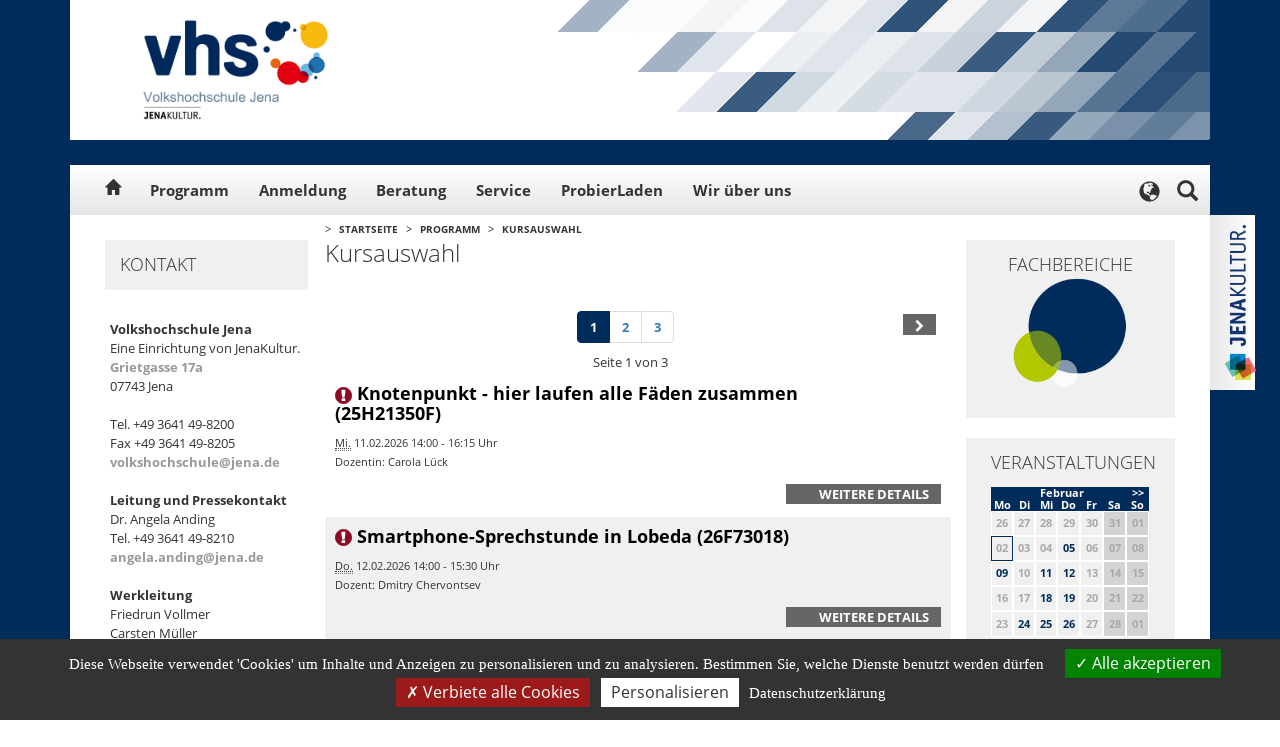

--- FILE ---
content_type: text/html; charset=UTF-8
request_url: https://www.vhs-jena.de/kursauswahl/index.php?kathaupt=2&katid=382&katvaterid=366&katname=Angebote+im+StadtteilbueroGalerie+Lobeda
body_size: 11671
content:


<!DOCTYPE html>
<html lang="de" id="SearchAPP">
<head>
    <meta charset="utf-8" />
    <meta http-equiv="X-UA-Compatible" content="IE=edge" />
    <meta name="viewport" content="width=device-width, initial-scale=1" />
    <meta name="description" content="Volkshochschule Jena" />
    <meta name="keywords" content="" />
    <meta name="author" content="JenaKultur" />
    
                <meta property="og:type" content="article" />
    <meta property="og:title" content="Kursauswahl" />
    <meta property="article:published_time" content="2016-03-16" />
    <meta property="og:description" content="Volkshochschule Jena " />
    <meta property="og:url" content="http://www.vhs-jena.de/de/649460" />
    <meta property="og:image" content="http://www.vhs-jena.de/fm/2392/VHS_Fallback_CWorsch.jpg" />
    <meta property="article:author" content="https://www.facebook.com/JenaKultur" />
    <meta name="twitter:site" content="@jenakultur" />
    <meta name="twitter:creator" content="@jenakultur" />
    <link rel="canonical" href="http://www.vhs-jena.de/de/649460" />
    
            <link rel="icon" href="https://www.vhs-jena.de//sixcms/media.php/2392/Favicon%20VHS.jpg">
        
<meta http-equiv="X-UA-Compatible" content="IE=edge">
<title>Kursauswahl</title>

        

        <link href="https://www.vhs-jena.de//jk/css/bootstrap.min.css" rel="stylesheet">
        <link href='/jk/css/swiper.min.css' rel='stylesheet' type='text/css'>
        <link href="https://www.vhs-jena.de//jk/css/bootstrap-datepicker.standalone.min.css" rel="stylesheet">
    <link href="https://www.vhs-jena.de//jk/css/font-awesome.min.css" rel="stylesheet">
    <link href="https://www.vhs-jena.de//jk/css/style.css" rel="stylesheet">
    <link href="https://www.vhs-jena.de//jk/css/colors.css" rel="stylesheet">
    <link href="https://www.vhs-jena.de//jk/css/select2.min.css" rel="stylesheet">

        <link href="https://www.vhs-jena.de//jk/css/tarteaucitron.css" rel="stylesheet">

    <link rel="stylesheet" href="https://www.vhs-jena.de//jk/css/ol.css" type="text/css">
    <link rel="stylesheet" href="https://www.vhs-jena.de//jk/css/olmap.css" type="text/css">

        
    
        <style type="text/css">
                .logo { height: 100%; width: 250px; background: url(/fm/2392/logo_vhs_2025_kompakt_rgb-2.jpg) no-repeat center center transparent; background-size: contain;}

                body {
        background: #002c5b;
        background: -moz-linear-gradient(top, #002c5b 0%, #002c5b 100%);
        background: -webkit-gradient(linear, left top, left bottom, color-stop(0%, #002c5b), color-stop(100%, #002c5b));
        background: -webkit-linear-gradient(top, #002c5b 0%, #002c5b 100%);
        background: -o-linear-gradient(top, #002c5b 0%, #002c5b 100%);
        background: -ms-linear-gradient(top, #002c5b 0%, #002c5b 100%);
        background: linear-gradient(to bottom, #002c5b 0%, #002c5b 100%);
        filter: progid:DXImageTransform.Microsoft.gradient(startColorstr='#002c5b', endColorstr='#002c5b', GradientType=0);
        }
        .header-standard-inner {
            background: url('/jk/css/images/struktur-header.png') no-repeat right top #002c5b;
        }
        .vignette-mobile {
            background-color: #002c5b;
        }
        .dropdown-menu > .active > a,
        .dropdown-menu > .active > a:focus,
        .dropdown-menu > .active > a:hover {
            background-color: #b1c800;
        }
        a {
            color: #999999;
        }
        .content-box-head,
        .slider-container-head,
        .slider-introtext h3,
        .headline_decorated,
        .pagination > .active > a {
            background-color: #002c5b;
            color: #ffffff;
        }
        .panel-default .active {
            color: #ffffff;
        }
        #navi-outer .swiper-pagination-bullet {
            background-color: #b1c800;
            color: #333333;
        }
        #navi-outer .swiper-pagination-bullet-active {
            background-color: #ffffff;
            border-left: 4px solid #002c5b;
            color: #333333;
        }
        .table-coloured thead th {
            background-color: #002c5b;
        }
        #accordion .active {
            background-color: #002c5b;
        }
        .pagination > .active > a,
        .pagination > .active > a:focus,
        .pagination > .active > a:hover,
        .pagination > .active > span,
        .pagination > .active > span:focus,
        .pagination > .active > span:hover {
            border-color: #002c5b;
            background-color: #002c5b;
        }
        .pagination > .active > a:focus,
        .pagination > .active > a:hover {
            color: #ffffff;
        }
        .footer-topnav {
            background-color: #002c5b;
        }
        .footer-topnav a {
          color: #ffffff;
        }
        .footer-mainnav {
            background: url('/jk/css/images/struktur-footer.png') no-repeat right bottom #002c5b;
        }
        .calendar .calendar-head {
            background-color: #002c5b;
        }
        .calendar .calendar-today {
            border: 1px solid #002c5b;
        }
        .calendar .calendar-selected a{
            color: #002c5b !important;
        }
        .event-detail-further .btn {background-color: #00a5fb;}
        .event-detail-targetgroup {color: #00a5fb; font-weight: 700; text-transform: uppercase; padding: 5px 0; clear: both;}
        .publikation_highlight { color: #00a5fb; font-weight: 700; text-transform: uppercase; padding: 5px 15px; }

        .btn-secondary {
            color: #fff;
        }
        .btn-secondary.active,
        .btn-secondary.focus,
        .btn-secondary:active,
        .btn-secondary:focus,
        .btn-secondary:hover
        {
            color: #fff;
            background-color: #333333;
        }
        @media (max-width: 990px) {
            .navbar-nav li.active,
            .navbar-nav .active .droplink,
            .navbar-inverse .navbar-nav > .active > a {
                background: #002c5b;
            }
            .contact-box-head {
                background-color: #002c5b !important;
            }
        }

    </style>


<link rel="stylesheet" href="layout/css/kuferweb.css">
<link rel="stylesheet" href="layout/shariff/style/shariff.complete.css">
</head>
<body class="mainpage">

<div class="vignette-mobile"><a href="https://www.jenakultur.de"><img src="https://www.vhs-jena.de//sixcms/media.php/2392/Logo_JenaKultur_wei%C3%9F_horiz.gif" alt="JenaKultur"></a></div>

<div class="header_standard container" id="header_standard">
    <div class="header-standard-inner inner">
        <div class="logo">
            <a href="https://www.vhs-jena.de">
                                <img src="">
            </a>
        </div>
    </div>
</div>
<div class="navigation" id="navigation">
    <div class="navbar-wrapper">
        <div class="container">

            <nav class="navbar navbar-inverse navbar-static-top">
                <div class="container">
                    <div class="navbar-toggle-wrapper">
                        <button type="button" class="navbar-toggle collapsed" data-toggle="collapse" data-target="#navbar" aria-expanded="false" aria-controls="navbar">
                            <span class="sr-only">Toggle navigation</span>
                            <span class="icon-bar"></span>
                            <span class="icon-bar"></span>
                            <span class="icon-bar"></span>
                        </button>
                    </div>
                    <div class="navbar-home"><a href="https://www.vhs-jena.de" class="glyphicon glyphicon-home"></a></div>
                    <div id="navbar" class="navbar-collapse collapse">
                        <ul id="nav" class="nav navbar-nav nav-1">
                                                                                                                                        <li class="dropdown">
                                            <a href="https://www.vhs-jena.de//de/programm/649459" class="dropdown-toggle">Programm</a>
                                            <span class="droplink level1 fa fa-chevron-right"></span>
                                                                                            <ul class="dropdown-menu nav-2" role="menu">
                                                                                                                                                                        <li><a href="https://www.vhs-jena.de/kursauswahl/">Kursauswahl</a>
                                                                                                                            </li>
                                                                                                                                                                                                                                <li><a href="https://www.vhs-jena.de/kursauswahl/index.php?kathaupt=102">Last Minute</a>
                                                                                                                            </li>
                                                                                                                                                                                                                                <li><a href="https://www.vhs-jena.de/de//649462">vhs-Akademie</a>
                                                                                                                            </li>
                                                                                                                                                                                                                                <li><a href="https://www.vhs-jena.de/kursauswahl/index.php?kathaupt=2&amp;katid=150&amp;katvaterid=0&amp;katname=Junge+VHS">Junge vhs</a>
                                                                                                                            </li>
                                                                                                                                                                                                                                <li><a href="https://www.vhs-jena.de//de/programm/vhs_in_lobeda/799475">vhs in Lobeda</a>
                                                                                                                            </li>
                                                                                                                                                                                                                                <li><a href="https://www.vhs-jena.de/kursauswahl/index.php?kathaupt=1&amp;katid=242&amp;katvaterid=54&amp;katname=VHS+goes+BEUTENBERG">vhs goes BEUTENBERG</a>
                                                                                                                            </li>
                                                                                                                                                                                                                                <li><a href="https://www.vhs-jena.de//de/programm/xpert_business_akademie_thueringen/677235">Xpert Business Akademie Thüringen</a>
                                                                                                                            </li>
                                                                                                                                                            </ul>
                                                                                    </li>
                                                                                                                                                                                                            <li class="dropdown">
                                            <a href="https://www.vhs-jena.de//de/anmeldung/649466" class="dropdown-toggle">Anmeldung</a>
                                            <span class="droplink level1 fa fa-chevron-right"></span>
                                                                                            <ul class="dropdown-menu nav-2" role="menu">
                                                                                                                                                                        <li><a href="https://www.vhs-jena.de//de/anmeldung/ansprechpartner/649472">Ansprechpartner</a>
                                                                                                                            </li>
                                                                                                                                                                                                                                <li><a href="https://www.vhs-jena.de//de/anmeldung/anmeldearten/649467">Anmeldearten</a>
                                                                                                                            </li>
                                                                                                                                                                                                                                <li><a href="https://www.vhs-jena.de//de/anmeldung/lastschrift-verfahren/649468">Lastschrift-Verfahren</a>
                                                                                                                            </li>
                                                                                                                                                                                                                                <li><a href="https://www.vhs-jena.de//de/anmeldung/entgeltordnung/649469">Entgeltordnung</a>
                                                                                                                            </li>
                                                                                                                                                                                                                                <li><a href="https://www.vhs-jena.de//de/anmeldung/widerrufsbelehrung/649470">Widerrufsbelehrung</a>
                                                                                                                            </li>
                                                                                                                                                            </ul>
                                                                                    </li>
                                                                                                                                                                                                            <li class="dropdown">
                                            <a href="https://www.vhs-jena.de//de/beratung/649473" class="dropdown-toggle">Beratung</a>
                                            <span class="droplink level1 fa fa-chevron-right"></span>
                                                                                            <ul class="dropdown-menu nav-2" role="menu">
                                                                                                                                                                        <li><a href="https://www.vhs-jena.de//de/beratung/sprachen/654944">Sprachen</a>
                                                                                                                            </li>
                                                                                                                                                                                                                                <li><a href="https://www.vhs-jena.de//de/beratung/alphabetisierung/649476">Alphabetisierung</a>
                                                                                                                            </li>
                                                                                                                                                                                                                                <li><a href="https://www.vhs-jena.de//de/beratung/schulabschluesse/649478">Schulabschlüsse</a>
                                                                                                                            </li>
                                                                                                                                                            </ul>
                                                                                    </li>
                                                                                                                                                                                                            <li class="dropdown">
                                            <a href="https://www.vhs-jena.de//de/service/649480" class="dropdown-toggle">Service</a>
                                            <span class="droplink level1 fa fa-chevron-right"></span>
                                                                                            <ul class="dropdown-menu nav-2" role="menu">
                                                                                                                                                                        <li><a href="https://www.vhs-jena.de//de/service/bildung_massgeschneidert/649481">Bildung maßgeschneidert</a>
                                                                                                                            </li>
                                                                                                                                                                                                                                <li><a href="https://www.vhs-jena.de//de/service/raumvermietung/649482">Raumvermietung</a>
                                                                                                                            </li>
                                                                                                                                                                                                                                <li><a href="https://www.vhs-jena.de//de/service/gutscheine/649483">Gutscheine</a>
                                                                                                                            </li>
                                                                                                                                                                                                                                <li><a href="https://www.vhs-jena.de//de/service/downloads_und_links/649484">Downloads und Links</a>
                                                                                                                            </li>
                                                                                                                                                                                                                                <li><a href="https://www.vhs-jena.de//de/service/newsletter/649787">Newsletter</a>
                                                                                                                            </li>
                                                                                                                                                                                                                                <li><a href="https://www.vhs-jena.de//de/service/faq/649486">FAQ</a>
                                                                                                                            </li>
                                                                                                                                                                                                                                <li><a href="https://www.vhs-jena.de//de/service/kontaktformular/649723">Kontaktformular</a>
                                                                                                                            </li>
                                                                                                                                                                                                                                <li><a href="https://www.vhs-jena.de//de/service/vhs_apps/659466">vhs Apps</a>
                                                                                                                            </li>
                                                                                                                                                            </ul>
                                                                                    </li>
                                                                                                                                                                                                            <li class="dropdown">
                                            <a href="https://www.vhs-jena.de//de/probierladen/1010726" class="dropdown-toggle">ProbierLaden</a>
                                            <span class="droplink level1 fa fa-chevron-right"></span>
                                                                                            <ul class="dropdown-menu nav-2" role="menu">
                                                                                                                                                                        <li><a href="https://www.vhs-jena.de//de/probierladen/das_projekt/1011005">Das Projekt</a>
                                                                                                                            </li>
                                                                                                                                                                                                                                <li><a href="https://www.vhs-jena.de//de/probierladen/unsere_angebote/1011021">Unsere Angebote</a>
                                                                                                                            </li>
                                                                                                                                                                                                                                <li><a href="https://www.vhs-jena.de//de/probierladen/das_team/1011007">Das Team</a>
                                                                                                                            </li>
                                                                                                                                                                                                                                <li><a href="https://www.vhs-jena.de//de/probierladen/unsere_raeume/1011020">Unsere Räume</a>
                                                                                                                            </li>
                                                                                                                                                                                                                                <li><a href="https://www.vhs-jena.de//de/probierladen/das_probiermobil/1011022">Das Probiermobil</a>
                                                                                                                            </li>
                                                                                                                                                                                                                                <li><a href="https://www.vhs-jena.de//de/probierladen/entwicklungen_und_aktuelles/1011023">Entwicklungen und Aktuelles</a>
                                                                                                                            </li>
                                                                                                                                                            </ul>
                                                                                    </li>
                                                                                                                                                                                                            <li class="dropdown">
                                            <a href="https://www.vhs-jena.de//de/wir_ueber_uns/649488" class="dropdown-toggle">Wir über uns</a>
                                            <span class="droplink level1 fa fa-chevron-right"></span>
                                                                                            <ul class="dropdown-menu nav-2" role="menu">
                                                                                                                                                                        <li><a href="https://www.vhs-jena.de//de/wir_ueber_uns/vhs_team/649489">vhs Team</a>
                                                                                                                            </li>
                                                                                                                                                                                                                                <li><a href="https://www.vhs-jena.de//de/wir_ueber_uns/unterrichtsorte/649490">Unterrichtsorte</a>
                                                                                                                            </li>
                                                                                                                                                                                                                                <li><a href="https://www.vhs-jena.de//de/wir_ueber_uns/referenzen/649491">Referenzen</a>
                                                                                                                            </li>
                                                                                                                                                                                                                                <li><a href="https://www.vhs-jena.de//de/wir_ueber_uns/wir_suchen_sie/649492">Wir suchen Sie</a>
                                                                                                                            </li>
                                                                                                                                                                                                                                <li><a href="https://www.vhs-jena.de//de/wir_ueber_uns/leitbild/649493">Leitbild</a>
                                                                                                                            </li>
                                                                                                                                                                                                                                <li><a href="https://www.vhs-jena.de//de/wir_ueber_uns/satzung/649494">Satzung</a>
                                                                                                                            </li>
                                                                                                                                                                                                                                <li><a href="https://www.vhs-jena.de//de/wir_ueber_uns/geschichte/649495">Geschichte</a>
                                                                                                                            </li>
                                                                                                                                                                                                                                <li><a href="https://www.vhs-jena.de//de/wir_ueber_uns/datenschutz_fuer_teilnehmende/689969">Datenschutz für Teilnehmende</a>
                                                                                                                            </li>
                                                                                                                                                            </ul>
                                                                                    </li>
                                                                                                                        </ul>
                    </div>
                                                                                                        <div class="language-switch">
                            <div class="language-switch-button">
                                <div class="glyphicon glyphicon-globe"></div>
                            </div>
                            <div class="language-switch-popup">
                                <div class="language-switch-popup-close"><div class="glyphicon glyphicon-remove"></div></div>
                                <div class="language-switch-text">
                                    <h3>Translate</h3>
                                    <p>Use Google to translate the web site. We take no responsibility for the accuracy of the translation.</p>
                                </div>
                                <div id="google_translate_element"></div>
                                <script type="text/javascript">
                                    function googleTranslateElementInit() {
                                        new google.translate.TranslateElement({pageLanguage: 'de', includedLanguages: 'ar,en,es,fr,nl,ru,ja,de,zh-TW'}, 'google_translate_element');
                                    }
                                </script>
                            </div>
                        </div>
                                                                                <div class="search-wrapper searchform search">
                        <form class="static searchForm" action="https://suche-jena.jena.de/search/" method="get" target="_blank">
                            <fieldset class="search_searchbox">
                                <input name="as.q" class="form-control search-input" type="text" placeholder="" />
                                <input type="hidden" name="as.sitesearch" value="www.vhs-jena.de" />
                                <button type="button" id="search-close" class="search-close glyphicon glyphicon-remove"></button>
                                <button type="submit" id="search-submit" class="search-submit glyphicon glyphicon-search"></button>
                                <button type="button" class="search-button glyphicon glyphicon-search"></button>
                            </fieldset>
                        </form>
                    </div>
                </div>
            </nav>

        </div>
    </div>
</div>

<div class="container" id="content-wrapper">
    <div class="content-inner-wrapper inner">

                <div class="content-inner-left">
                        <div class="contact-box contact-box-screen">
                                                    <div class="contact-box-head">Kontakt</div>
                    <div class="contact-box-content">
                                                    <p><b>Volkshochschule Jena</b><br>Eine Einrichtung von JenaKultur.<br><a href="https://kartenportal.jena.de/?hp=kartenportal_qwc_adressen_v&amp;hf=[[&quot;display&quot;%2C&quot;%3D&quot;%2C&quot;Grietgasse%2017a%20(Adresse)&quot;]]&amp;ht=Grietgasse%2017a" target="_blank" title="Grietgasse 17a Jena" rel="noopener">Grietgasse 17a</a><br>07743 Jena<br><br>Tel. +49 3641 49-8200<br>Fax +49 3641 49-8205<br><a href="mailto:volkshochschule@jena.de" title="E-Mail an volkshochschule@jena.de schreiben">volkshochschule@jena.de</a><br><b><br>Leitung und Pressekontakt</b><br>Dr. Angela Anding<br>Tel. +49 3641 49-8210<br><a href="mailto:angela.anding@jena.de" target="_blank" title="angela.anding@jena.de" rel="noopener">angela.anding@jena.de</a><br><br><b>Werkleitung</b><br>Friedrun Vollmer<br>Carsten Müller<br>Jana Gründig<br><br><b>Öffnungszeiten</b><br>Montag 10 - 16 Uhr<br>Dienstag 13 - 16 Uhr<br>Mittwoch 10 - 13 Uhr<br>Donnerstag 13 - 18 Uhr<br>Freitag 10 - 12 Uhr<br><br><b>Ferienöffnungszeiten</b><br>Montag 10 - 16 Uhr<br>Dienstag 13 - 16 Uhr<br>Mittwoch 10 - 13 Uhr<br>Donnerstag 13 - 16 Uhr<br>Freitag geschlossen</p>
                                            </div>
                            </div>
        </div>
                <div class="content-inner-right">

                        
                                            <div class="breadcrumb">
                    <span class="breadcrumb-arrow">&gt;</span>
                    <a href="https://www.vhs-jena.de/de/startseite/649270">Startseite</a>
                                            <span class="breadcrumb-arrow">&gt;</span>
                                                    <a href="https://www.vhs-jena.de//de/programm/649459">Programm</a>
                                                                    <span class="breadcrumb-arrow">&gt;</span>
                                                    <a href="https://www.vhs-jena.de/kursauswahl/">Kursauswahl</a>
                                                            </div>
            

                        
                        <div class="content-inner-right-area-left col-md-9">

                                
                
                                
                                                                    <div class="col-md-12">
                        <h1>Kursauswahl</h1>
                    </div>
                
                                                    
                                            <div class="col-md-12">
                            <div class="padding-infotext">
                                                                                                  <p>

<div id="kw">

  <div class='menue'>
</div>

<div class='hauptseite_clickpfad'><span class='clickpfad'>
<span class="clickadresse"> Programm&uuml;bersicht </span><span class="clickadresse">  |  </span> <a class="clickadresse" href="index.php?kathaupt=2&amp;kathaupt=2&amp;kathauptname=Sonderrubrik" title="Veranstaltungsübersicht für Sonderrubrik öffnen">Sonderrubrik</a>
 <span class='trennzeichen'>  |  </span> <a class='clickadresse ku_click_kategorie ku_click_katebene0' href="index.php?kathaupt=2&amp;katid=366&amp;katvaterid=0&amp;katname=Angebote+in+Lobeda" title='Veranstaltungsübersicht Angebote in Lobeda öffnen'> Angebote in Lobeda</a> <span class='trennzeichen'>  |  </span><span class='clickadrbold ku_click_kategorie ku_click_katebene366 ku_click_unterste_ebene'> Angebote im Stadtteilb&uuml;ro/Galerie Lobeda</span></span></div>
<div class='hauptseite'>
  <div class='hauptseite_status'>
  </div>

 <div class='hauptseite_kurse'>
<!-- H12A-->



<div class="row kw-paginationleiste"> 
  <div class="col-sm-2 ">
	</div>
  <div class = "col-sm-2 col-sm-push-8">
  
    <a class="kw-button pull-right" title="nächster Kurs" accesskey="2" href="index.php?kathaupt=2&amp;katid=382&amp;katvaterid=366&amp;knr=26F21350B&amp;katname=Angebote+im+StadtteilbueroGalerie+Lobeda&amp;browse=forward">
      <span class="glyphicon"><i class="fa fa-chevron-right"></i></span>
    </a> 
  </div>
  <div class="col-sm-8 align-center col-sm-pull-2 text-center">
    <ul class="seiteblaettern pagination"><li class="active disabled"><a>1</a></li><li><a class="blaetternindex" href="index.php?kathaupt=2&amp;katid=382&amp;katvaterid=366&amp;knr=26F21350B&amp;katname=Angebote+im+StadtteilbueroGalerie+Lobeda&amp;browse=forward">2</a></li><li><a class="blaetternindex" href="index.php?kathaupt=2&amp;katid=382&amp;katvaterid=366&amp;knr=26F21350M&amp;katname=Angebote+im+StadtteilbueroGalerie+Lobeda&amp;browse=forward">3</a></li></ul>

  <div class="clearfix"></div>
			<div class="align-center"><span class='anzahl'>Seite 1 von 3</span>
</div>  

	</div>
  <div class="clearfix"></div>
</div>

<div class="kw-kursuebersicht">
<!-- H12E --><!-- B12A-->
<div class="kw-kursliste_eo kw-kursliste-1">
    <div class="kw-kursheader 
">       
        <h3>
          <img src="layout/kursampeln/trans.png" alt="Besondere Anmeldebedingungen beachten!" title="Besondere Anmeldebedingungen beachten!" style="background:url(&#039;layout/kursampeln/kbs_set12_dvv_style_2/kbs_set12_sprite.png&#039;) 0px -120px;height: 17px;width: 17px;" /> 
          
            <a data-toggle="collapse" data-parent="#accordion" href="#collapse25H21350F" title="Details zum Kurs anzeigen">Knotenpunkt - hier laufen alle F&auml;den zusammen (25H21350F)</a> 
          
        </h3>
        <p>
          <small>
      
       
          				      
            <abbr title="Mittwoch">Mi.</abbr> 11.02.2026 14:00 - 16:15 Uhr
           
             
       
              <br /> 
            Dozentin:
            Carola L&uuml;ck
          </small>
        </p>
    </div>
    <div class="clearfix"></div>
	
  <div id="collapse25H21350F" class="collapse" style="height: auto;">
    <div class="kdetail_body">
        
          <p>Sie haben Grundkenntnisse im Häkeln oder Stricken - egal welcher Technik?<br />Sie brauchen neue Ideen / Erfahrungsaustausch / Gesellschaft? Sie haben einen Knoten im Faden / Hirn? - Hier wird der Knoten gelöst und neu angeknüpft!<br />Wir testen neue und alte Techniken rund um die Welt, übersetzen Anleitungen technisch und sprachlich (Englisch, Deutsch) und erkunden Möglichkeiten im Internet (keine PC-Kenntnisse erforderlich). Kann man Maschen auch anders aufnehmen? Wie wäre es mal mit Illusionsstrickerei oder einem endlosen Möbiusschal? Wie strickt man in Amerika, Portugal oder häkelt in Bosnien? Was ist der Unterschied zwischen Doppelstricken und Skandinavisch?<br />Kommen Sie, "sträkeln" Sie mit!</p>
        
    </div>
  </div>


<div class="kw-buttonleiste pull-right"> 
          
    
 	    
       
  <a href="index.php?kathaupt=11&amp;knr=25H21350F&amp;kursname=Knotenpunkt+-+hier+laufen+alle+Faeden+zusammen&amp;katid=382" class="kw-button">
    <i class="fa fa-search"></i> <span class="kw-button-link">Weitere Details</span>
  </a>
</div>
<div class="clearfix"></div>  
</div>
<!-- B12E --><!-- B12A-->
<div class="kw-kursliste_eo kw-kursliste-0">
    <div class="kw-kursheader 
">       
        <h3>
          <img src="layout/kursampeln/trans.png" alt="Besondere Anmeldebedingungen beachten!" title="Besondere Anmeldebedingungen beachten!" style="background:url(&#039;layout/kursampeln/kbs_set12_dvv_style_2/kbs_set12_sprite.png&#039;) 0px -120px;height: 17px;width: 17px;" /> 
          
            <a data-toggle="collapse" data-parent="#accordion" href="#collapse26F73018" title="Details zum Kurs anzeigen">Smartphone-Sprechstunde in Lobeda  (26F73018)</a> 
          
        </h3>
        <p>
          <small>
      
       
          				      
            <abbr title="Donnerstag">Do.</abbr> 12.02.2026 14:00 - 15:30 Uhr
           
             
       
              <br /> 
            Dozent:
            Dmitry Chervontsev
          </small>
        </p>
    </div>
    <div class="clearfix"></div>
	
  <div id="collapse26F73018" class="collapse" style="height: auto;">
    <div class="kdetail_body">
        
          <p>In der Smartphone-Sprechstunde können Sie all ihre Fragen und Probleme zu Apps, Websites, Smartphone-Einstellungen &amp; Co stellen. Sie können ohne Anmeldung oder Termin erscheinen.</p>
        
    </div>
  </div>


<div class="kw-buttonleiste pull-right"> 
          
    
 	    
       
  <a href="index.php?kathaupt=11&amp;knr=26F73018&amp;kursname=Smartphone-Sprechstunde+in+Lobeda&amp;katid=382" class="kw-button">
    <i class="fa fa-search"></i> <span class="kw-button-link">Weitere Details</span>
  </a>
</div>
<div class="clearfix"></div>  
</div>
<!-- B12E --><!-- B12A-->
<div class="kw-kursliste_eo kw-kursliste-1">
    <div class="kw-kursheader 
">       
        <h3>
          <img src="layout/kursampeln/trans.png" alt="Besondere Anmeldebedingungen beachten!" title="Besondere Anmeldebedingungen beachten!" style="background:url(&#039;layout/kursampeln/kbs_set12_dvv_style_2/kbs_set12_sprite.png&#039;) 0px -120px;height: 17px;width: 17px;" /> 
          
            <a data-toggle="collapse" data-parent="#accordion" href="#collapse26F73019" title="Details zum Kurs anzeigen">Smartphone-Sprechstunde in Lobeda  (26F73019)</a> 
          
        </h3>
        <p>
          <small>
      
       
          				      
            <abbr title="Donnerstag">Do.</abbr> 26.02.2026 14:00 - 15:30 Uhr
           
             
       
              <br /> 
            Dozent:
            Dmitry Chervontsev
          </small>
        </p>
    </div>
    <div class="clearfix"></div>
	
  <div id="collapse26F73019" class="collapse" style="height: auto;">
    <div class="kdetail_body">
        
          <p>In der Smartphone-Sprechstunde können Sie all ihre Fragen und Probleme zu Apps, Websites, Smartphone-Einstellungen &amp; Co stellen. Sie können ohne Anmeldung oder Termin erscheinen.</p>
        
    </div>
  </div>


<div class="kw-buttonleiste pull-right"> 
          
    
 	    
       
  <a href="index.php?kathaupt=11&amp;knr=26F73019&amp;kursname=Smartphone-Sprechstunde+in+Lobeda&amp;katid=382" class="kw-button">
    <i class="fa fa-search"></i> <span class="kw-button-link">Weitere Details</span>
  </a>
</div>
<div class="clearfix"></div>  
</div>
<!-- B12E --><!-- B12A-->
<div class="kw-kursliste_eo kw-kursliste-0">
    <div class="kw-kursheader 
">       
        <h3>
          <img src="layout/kursampeln/trans.png" alt="Besondere Anmeldebedingungen beachten!" title="Besondere Anmeldebedingungen beachten!" style="background:url(&#039;layout/kursampeln/kbs_set12_dvv_style_2/kbs_set12_sprite.png&#039;) 0px -120px;height: 17px;width: 17px;" /> 
          
            <a data-toggle="collapse" data-parent="#accordion" href="#collapse26F73040" title="Details zum Kurs anzeigen">PC-Caf&eacute; in Lobeda - Plausch rund um Digitales &amp; die Welt (26F73040)</a> 
          
        </h3>
        <p>
          <small>
      
       
          				      
            <abbr title="Donnerstag">Do.</abbr> 05.03.2026 14:00 - 15:30 Uhr
           
             
       
              <br /> 
            Dozent:
            Bernd Reinhardt
          </small>
        </p>
    </div>
    <div class="clearfix"></div>
	
  <div id="collapse26F73040" class="collapse" style="height: auto;">
    <div class="kdetail_body">
        
          <p>Das „PC-Café in Lobeda“ ist für alle da, die Fragen zu ihrem PC / Laptop oder Smartphone haben. Neben dem aktiven Ausprobieren von gängigen Programmen und Anwendungen, steht das Lernen mit- und voneinander im Vordergrund. Bei Kaffee und kleinen Snacks können Erfahrungen und Erkenntnisse ausgetauscht werden. <br /><br />Eine Grundausstattung an Laptops gibt es im Stadtteilbüro. Das eigene tragbare Gerät kann jedoch auch mitgebracht werden. <br /><br />Das PC-Café ist ein offenes Angebot. Sie können ohne Anmeldung erscheinen.</p>
        
    </div>
  </div>


<div class="kw-buttonleiste pull-right"> 
          
    
 	    
       
  <a href="index.php?kathaupt=11&amp;knr=26F73040&amp;kursname=PC-Caf+in+Lobeda+-+Plausch+rund+um+Digitales+die+Welt&amp;katid=382" class="kw-button">
    <i class="fa fa-search"></i> <span class="kw-button-link">Weitere Details</span>
  </a>
</div>
<div class="clearfix"></div>  
</div>
<!-- B12E --><!-- B12A-->
<div class="kw-kursliste_eo kw-kursliste-1">
    <div class="kw-kursheader 
">       
        <h3>
          <img src="layout/kursampeln/trans.png" alt="Besondere Anmeldebedingungen beachten!" title="Besondere Anmeldebedingungen beachten!" style="background:url(&#039;layout/kursampeln/kbs_set12_dvv_style_2/kbs_set12_sprite.png&#039;) 0px -120px;height: 17px;width: 17px;" /> 
          
            <a data-toggle="collapse" data-parent="#accordion" href="#collapse26F21350" title="Details zum Kurs anzeigen">Knotenpunkt - hier laufen alle F&auml;den zusammen (26F21350)</a> 
          
        </h3>
        <p>
          <small>
      
       
          				      
            <abbr title="Mittwoch">Mi.</abbr> 11.03.2026 14:00 - 15:30 Uhr
           
             
       
              <br /> 
            Dozentin:
            Carola L&uuml;ck
          </small>
        </p>
    </div>
    <div class="clearfix"></div>
	
  <div id="collapse26F21350" class="collapse" style="height: auto;">
    <div class="kdetail_body">
        
          <p>Sie haben Grundkenntnisse im Häkeln oder Stricken - egal welcher Technik?<br />Sie brauchen neue Ideen / Erfahrungsaustausch / Gesellschaft? Sie haben einen Knoten im Faden / Hirn? - Hier wird der Knoten gelöst und neu angeknüpft!<br />Wir testen neue und alte Techniken rund um die Welt, übersetzen Anleitungen technisch und sprachlich (Englisch, Deutsch) und erkunden Möglichkeiten im Internet (keine PC-Kenntnisse erforderlich). Kann man Maschen auch anders aufnehmen? Wie wäre es mal mit Illusionsstrickerei oder einem endlosen Möbiusschal? Wie strickt man in Amerika, Portugal oder häkelt in Bosnien? Was ist der Unterschied zwischen Doppelstricken und Skandinavisch?<br />Kommen Sie, "sträkeln" Sie mit!</p>
        
    </div>
  </div>


<div class="kw-buttonleiste pull-right"> 
          
    
 	    
       
  <a href="index.php?kathaupt=11&amp;knr=26F21350&amp;kursname=Knotenpunkt+-+hier+laufen+alle+Faeden+zusammen&amp;katid=382" class="kw-button">
    <i class="fa fa-search"></i> <span class="kw-button-link">Weitere Details</span>
  </a>
</div>
<div class="clearfix"></div>  
</div>
<!-- B12E --><!-- B12A-->
<div class="kw-kursliste_eo kw-kursliste-0">
    <div class="kw-kursheader 
">       
        <h3>
          <img src="layout/kursampeln/trans.png" alt="Besondere Anmeldebedingungen beachten!" title="Besondere Anmeldebedingungen beachten!" style="background:url(&#039;layout/kursampeln/kbs_set12_dvv_style_2/kbs_set12_sprite.png&#039;) 0px -120px;height: 17px;width: 17px;" /> 
          
            <a data-toggle="collapse" data-parent="#accordion" href="#collapse26F73020" title="Details zum Kurs anzeigen">Smartphone-Sprechstunde in Lobeda  (26F73020)</a> 
          
        </h3>
        <p>
          <small>
      
       
          				      
            <abbr title="Donnerstag">Do.</abbr> 12.03.2026 14:00 - 15:30 Uhr
           
             
       
              <br /> 
            Dozent:
            Dmitry Chervontsev
          </small>
        </p>
    </div>
    <div class="clearfix"></div>
	
  <div id="collapse26F73020" class="collapse" style="height: auto;">
    <div class="kdetail_body">
        
          <p>In der Smartphone-Sprechstunde können Sie all ihre Fragen und Probleme zu Apps, Websites, Smartphone-Einstellungen &amp; Co stellen. Sie können ohne Anmeldung oder Termin erscheinen.</p>
        
    </div>
  </div>


<div class="kw-buttonleiste pull-right"> 
          
    
 	    
       
  <a href="index.php?kathaupt=11&amp;knr=26F73020&amp;kursname=Smartphone-Sprechstunde+in+Lobeda&amp;katid=382" class="kw-button">
    <i class="fa fa-search"></i> <span class="kw-button-link">Weitere Details</span>
  </a>
</div>
<div class="clearfix"></div>  
</div>
<!-- B12E --><!-- B12A-->
<div class="kw-kursliste_eo kw-kursliste-1">
    <div class="kw-kursheader 
">       
        <h3>
          <img src="layout/kursampeln/trans.png" alt="Anmeldung noch m&ouml;glich" title="Anmeldung noch m&ouml;glich" style="background:url(&#039;layout/kursampeln/kbs_set12_dvv_style_2/kbs_set12_sprite.png&#039;) 0px -20px;height: 17px;width: 17px;" /> 
          
            <a data-toggle="collapse" data-parent="#accordion" href="#collapse26F73101" title="Details zum Kurs anzeigen">Einsteigerkurs Smartphone (Android) (26F73101)</a> 
          
        </h3>
        <p>
          <small>
      
       
                    			
			      <abbr title="Mittwoch">Mi.</abbr> 18.03.2026 (10:00 - 11:30 Uhr) - <abbr title="Mittwoch">Mi.</abbr> 08.04.2026
           
             
       
              <br /> 
            Dozent:
            Michael Thomas
          </small>
        </p>
    </div>
    <div class="clearfix"></div>
	
  <div id="collapse26F73101" class="collapse" style="height: auto;">
    <div class="kdetail_body">
        
          <p>In diesem Kurs lernen Sie, Ihr Smartphone sicher und richtig zu nutzen. An vier Terminen vermitteln wir die wichtigsten Grundlagen und Funktionen. Sie lernen, wie Anrufe getätigt und Nachrichten gesendet werden. Wir erklären die Grundfunktionen des Internets und der Apps. In diesem Zusammenhang wird auch auf die Sicherheitseinstellungen eingegangen. Zudem bieten wir die Möglichkeit, Fragen zu stellen und das Gelernte zu wiederholen. Der Austausch zwischen den Teilnehmenden ist uns wichtig, deshalb gibt es Gruppenaufgaben, um das Gelernte praktisch anzuwenden.</p>
        
    </div>
  </div>


<div class="kw-buttonleiste pull-right"> 
          
    
 	    
       
			   
				   
            <a href="index.php?kathaupt=5&amp;schritt=1&amp;knradd=26F73101" title="zur Anmeldung gehen" class="kw-button">
             <i class="fa fa-shopping-cart"></i><i class="fa fa-caret-right"></i> <span class="kw-button-link">Anmelden</span>
            </a> 
            <a href="index.php?kathaupt=2&amp;katid=382&amp;katvaterid=366&amp;katname=Angebote+im+StadtteilbueroGalerie+Lobeda&amp;knradd=26F73101" title="in den Warenkorb legen" class="kw-button">
              <i class="fa fa-shopping-cart"></i> <span class="kw-button-link">Warenkorb</span>
            </a>
           
  <a href="index.php?kathaupt=11&amp;knr=26F73101&amp;kursname=Einsteigerkurs+Smartphone+Android&amp;katid=382" class="kw-button">
    <i class="fa fa-search"></i> <span class="kw-button-link">Weitere Details</span>
  </a>
</div>
<div class="clearfix"></div>  
</div>
<!-- B12E --><!-- B12A-->
<div class="kw-kursliste_eo kw-kursliste-0">
    <div class="kw-kursheader 
">       
        <h3>
          <img src="layout/kursampeln/trans.png" alt="Besondere Anmeldebedingungen beachten!" title="Besondere Anmeldebedingungen beachten!" style="background:url(&#039;layout/kursampeln/kbs_set12_dvv_style_2/kbs_set12_sprite.png&#039;) 0px -120px;height: 17px;width: 17px;" /> 
          
            <a data-toggle="collapse" data-parent="#accordion" href="#collapse26F21350A" title="Details zum Kurs anzeigen">Knotenpunkt - hier laufen alle F&auml;den zusammen (26F21350A)</a> 
          
        </h3>
        <p>
          <small>
      
       
          				      
            <abbr title="Mittwoch">Mi.</abbr> 25.03.2026 14:00 - 15:30 Uhr
           
             
       
              <br /> 
            Dozentin:
            Carola L&uuml;ck
          </small>
        </p>
    </div>
    <div class="clearfix"></div>
	
  <div id="collapse26F21350A" class="collapse" style="height: auto;">
    <div class="kdetail_body">
        
          <p>Sie haben Grundkenntnisse im Häkeln oder Stricken - egal welcher Technik?<br />Sie brauchen neue Ideen / Erfahrungsaustausch / Gesellschaft? Sie haben einen Knoten im Faden / Hirn? - Hier wird der Knoten gelöst und neu angeknüpft!<br />Wir testen neue und alte Techniken rund um die Welt, übersetzen Anleitungen technisch und sprachlich (Englisch, Deutsch) und erkunden Möglichkeiten im Internet (keine PC-Kenntnisse erforderlich). Kann man Maschen auch anders aufnehmen? Wie wäre es mal mit Illusionsstrickerei oder einem endlosen Möbiusschal? Wie strickt man in Amerika, Portugal oder häkelt in Bosnien? Was ist der Unterschied zwischen Doppelstricken und Skandinavisch?<br />Kommen Sie, "sträkeln" Sie mit!</p>
        
    </div>
  </div>


<div class="kw-buttonleiste pull-right"> 
          
    
 	    
       
  <a href="index.php?kathaupt=11&amp;knr=26F21350A&amp;kursname=Knotenpunkt+-+hier+laufen+alle+Faeden+zusammen&amp;katid=382" class="kw-button">
    <i class="fa fa-search"></i> <span class="kw-button-link">Weitere Details</span>
  </a>
</div>
<div class="clearfix"></div>  
</div>
<!-- B12E --><!-- B12A-->
<div class="kw-kursliste_eo kw-kursliste-1">
    <div class="kw-kursheader 
">       
        <h3>
          <img src="layout/kursampeln/trans.png" alt="Besondere Anmeldebedingungen beachten!" title="Besondere Anmeldebedingungen beachten!" style="background:url(&#039;layout/kursampeln/kbs_set12_dvv_style_2/kbs_set12_sprite.png&#039;) 0px -120px;height: 17px;width: 17px;" /> 
          
            <a data-toggle="collapse" data-parent="#accordion" href="#collapse26F73021" title="Details zum Kurs anzeigen">Smartphone-Sprechstunde in Lobeda  (26F73021)</a> 
          
        </h3>
        <p>
          <small>
      
       
          				      
            <abbr title="Donnerstag">Do.</abbr> 26.03.2026 14:00 - 15:30 Uhr
           
             
       
              <br /> 
            Dozent:
            Dmitry Chervontsev
          </small>
        </p>
    </div>
    <div class="clearfix"></div>
	
  <div id="collapse26F73021" class="collapse" style="height: auto;">
    <div class="kdetail_body">
        
          <p>In der Smartphone-Sprechstunde können Sie all ihre Fragen und Probleme zu Apps, Websites, Smartphone-Einstellungen &amp; Co stellen. Sie können ohne Anmeldung oder Termin erscheinen.</p>
        
    </div>
  </div>


<div class="kw-buttonleiste pull-right"> 
          
    
 	    
       
  <a href="index.php?kathaupt=11&amp;knr=26F73021&amp;kursname=Smartphone-Sprechstunde+in+Lobeda&amp;katid=382" class="kw-button">
    <i class="fa fa-search"></i> <span class="kw-button-link">Weitere Details</span>
  </a>
</div>
<div class="clearfix"></div>  
</div>
<!-- B12E --><!-- B12A-->
<div class="kw-kursliste_eo kw-kursliste-0">
    <div class="kw-kursheader 
">       
        <h3>
          <img src="layout/kursampeln/trans.png" alt="Besondere Anmeldebedingungen beachten!" title="Besondere Anmeldebedingungen beachten!" style="background:url(&#039;layout/kursampeln/kbs_set12_dvv_style_2/kbs_set12_sprite.png&#039;) 0px -120px;height: 17px;width: 17px;" /> 
          
            <a data-toggle="collapse" data-parent="#accordion" href="#collapse26F21350B" title="Details zum Kurs anzeigen">Knotenpunkt - hier laufen alle F&auml;den zusammen (26F21350B)</a> 
          
        </h3>
        <p>
          <small>
      
       
          				      
            <abbr title="Mittwoch">Mi.</abbr> 08.04.2026 14:00 - 15:30 Uhr
           
             
       
              <br /> 
            Dozentin:
            Carola L&uuml;ck
          </small>
        </p>
    </div>
    <div class="clearfix"></div>
	
  <div id="collapse26F21350B" class="collapse" style="height: auto;">
    <div class="kdetail_body">
        
          <p>Sie haben Grundkenntnisse im Häkeln oder Stricken - egal welcher Technik?<br />Sie brauchen neue Ideen / Erfahrungsaustausch / Gesellschaft? Sie haben einen Knoten im Faden / Hirn? - Hier wird der Knoten gelöst und neu angeknüpft!<br />Wir testen neue und alte Techniken rund um die Welt, übersetzen Anleitungen technisch und sprachlich (Englisch, Deutsch) und erkunden Möglichkeiten im Internet (keine PC-Kenntnisse erforderlich). Kann man Maschen auch anders aufnehmen? Wie wäre es mal mit Illusionsstrickerei oder einem endlosen Möbiusschal? Wie strickt man in Amerika, Portugal oder häkelt in Bosnien? Was ist der Unterschied zwischen Doppelstricken und Skandinavisch?<br />Kommen Sie, "sträkeln" Sie mit!</p>
        
    </div>
  </div>


<div class="kw-buttonleiste pull-right"> 
          
    
 	    
       
  <a href="index.php?kathaupt=11&amp;knr=26F21350B&amp;kursname=Knotenpunkt+-+hier+laufen+alle+Faeden+zusammen&amp;katid=382" class="kw-button">
    <i class="fa fa-search"></i> <span class="kw-button-link">Weitere Details</span>
  </a>
</div>
<div class="clearfix"></div>  
</div>
<!-- B12E --><!-- F12A-->
</div>
<br>
<br>



<div class="row kw-paginationleiste"> 
  <div class="col-sm-2 ">
	</div>
  <div class = "col-sm-2 col-sm-push-8">
  
    <a class="kw-button pull-right" title="nächster Kurs" accesskey="2" href="index.php?kathaupt=2&amp;katid=382&amp;katvaterid=366&amp;knr=26F21350B&amp;katname=Angebote+im+StadtteilbueroGalerie+Lobeda&amp;browse=forward">
      <span class="glyphicon"><i class="fa fa-chevron-right"></i></span>
    </a> 
  </div>
  <div class="col-sm-8 align-center col-sm-pull-2 text-center">
    <ul class="seiteblaettern pagination"><li class="active disabled"><a>1</a></li><li><a class="blaetternindex" href="index.php?kathaupt=2&amp;katid=382&amp;katvaterid=366&amp;knr=26F21350B&amp;katname=Angebote+im+StadtteilbueroGalerie+Lobeda&amp;browse=forward">2</a></li><li><a class="blaetternindex" href="index.php?kathaupt=2&amp;katid=382&amp;katvaterid=366&amp;knr=26F21350M&amp;katname=Angebote+im+StadtteilbueroGalerie+Lobeda&amp;browse=forward">3</a></li></ul>

			<div><span class='anzahl'>Seite 1 von 3</span>
</div>  

	</div>
  <div class="clear"></div>

</div>

<br />
  <br />
  <br />
<img src="layout/kursampeln/trans.png" alt="Anmeldung möglich" title="Anmeldung möglich" style="background:url('../webbasys/layout/kursampeln/kbs_set12_dvv_style_2/kbs_set12_sprite.png') 0px -20px;height: 17px;width: 17px;"> = Anmeldung möglich - 
<img src="layout/kursampeln/trans.png" alt="fast ausgebucht" title="fast ausgebucht" style="background:url('../webbasys/layout/kursampeln/kbs_set12_dvv_style_2/kbs_set12_sprite.png') 0px -40px;height: 17px;width: 17px;"> = fast ausgebucht -
<img src="layout/kursampeln/trans.png" alt="Anmeldung auf Warteliste" title="Anmeldung auf Warteliste" style="background:url('../webbasys/layout/kursampeln/kbs_set12_dvv_style_2/kbs_set12_sprite.png') 0px -60px;height: 17px;width: 17px;"> = Anmeldung auf Warteliste -
<img src="layout/kursampeln/trans.png" alt="Kurs abgeschlossen" title="Kurs abgeschlossen" style="background:url('../webbasys/layout/kursampeln/kbs_set12_dvv_style_2/kbs_set12_sprite.png') 0px -80px;height: 17px;width: 17px;"> = Kurs abgeschlossen - 
<!-- <img src="layout/kursampeln/trans.png" alt="Kurs ausgefallen" title="Kurs ausgefallen" style="background:url('../webbasys/layout/kursampeln/kbs_set12_dvv_style_2/kbs_set12_sprite.png') 0px -100px;height: 17px;width: 17px;"> = Kurs ausgefallen -->
<img src="layout/kursampeln/trans.png" alt="Besondere Anmeldebedingungen beachten!" title="Besondere Anmeldebedingungen beachten!" style="background:url('../webbasys/layout/kursampeln/kbs_set12_dvv_style_2/kbs_set12_sprite.png') 0px -120px;height: 17px;width: 17px;"> - Besondere Anmeldebedingungen beachten!
<!-- F12E --> </div>

</div></div>
<!-- vor Part 4 -->
##KUFER###</p>
                                                            </div>
                        </div>
                                                                    
                                                

                                

                                

                                

                                                                
                                

                                

                                

                                

                                

                                
                                
                                
                                
                                
                                
                                

                                

                
                                                    <div class="col-md-12">
                        <img class="map-marker" data-name="marker-red" src="https://www.vhs-jena.de//jk/img/marker-red.png" />
                                            </div>
                    <div id="map" class="col-md-12"></div>
                
                                
            </div>

                        <div class="content-inner-right-area-right content-inner-right-marginalia col-md-3">

                                    <div class="content-marginalia-box">
                        <div class="content-marginalia-box-head">Fachbereiche</div>
                        <div class="content-marginalia-box-content">
                            <a href="https://www.vhs-jena.de/de//661895">
                                <img src="https://www.vhs-jena.de//fm/2392/Iconfarbe_02_Icon_F2.png" alt="Fachbereiche">
                            </a>
                            <p></p>
                        </div>
                    </div>
                
                                    <div class="content-marginalia-box">
                        <div class="content-marginalia-box-head">Veranstaltungen</div>
                        <div class="content-marginalia-box-content">
                                                            <table class="calendar">
                                    <thead class="calendar-head">
                                    <tr>
                                        <th colspan="7">
                                                                                                                                                                                    <div class="calendar-next"><a rel="nofollow" href="?cal_date=01.03.2026">&gt;&gt;</a></div>
                                                                                                                                                                                <div class="calendar-current">Februar</div>
                                        </th>
                                    </tr>
                                    <tr>
                                                                                                                            <th>Mo</th>
                                                                                    <th>Di</th>
                                                                                    <th>Mi</th>
                                                                                    <th>Do</th>
                                                                                    <th>Fr</th>
                                                                                    <th>Sa</th>
                                                                                    <th>So</th>
                                                                            </tr>
                                    </thead>
                                    <tbody>
                                                                            <tr>
                                                                                            <td class=" calendar-workday calendar-past">
                                                                                                            26
                                                    
                                                </td>
                                                                                            <td class=" calendar-workday calendar-past">
                                                                                                            27
                                                    
                                                </td>
                                                                                            <td class=" calendar-workday calendar-past">
                                                                                                            28
                                                    
                                                </td>
                                                                                            <td class=" calendar-workday calendar-past">
                                                                                                            29
                                                    
                                                </td>
                                                                                            <td class=" calendar-workday calendar-past">
                                                                                                            30
                                                    
                                                </td>
                                                                                            <td class=" calendar-weekend calendar-past">
                                                                                                            31
                                                    
                                                </td>
                                                                                            <td class=" calendar-weekend calendar-past">
                                                                                                            01
                                                    
                                                </td>
                                                                                    </tr>
                                                                            <tr>
                                                                                            <td class="calendar-today calendar-workday calendar-past">
                                                                                                            02
                                                    
                                                </td>
                                                                                            <td class=" calendar-workday">
                                                                                                            03
                                                    
                                                </td>
                                                                                            <td class=" calendar-workday">
                                                                                                            04
                                                    
                                                </td>
                                                                                            <td class=" calendar-workday calendar-selected">
                                                                                                            <a rel="nofollow"  href="http://www.vhs-jena.de/de/663811?date_from=05.02.2026&date_to=05.02.2026&category=false&op=submit">
                                                            05
                                                        </a>
                                                    
                                                </td>
                                                                                            <td class=" calendar-workday">
                                                                                                            06
                                                    
                                                </td>
                                                                                            <td class=" calendar-weekend">
                                                                                                            07
                                                    
                                                </td>
                                                                                            <td class=" calendar-weekend">
                                                                                                            08
                                                    
                                                </td>
                                                                                    </tr>
                                                                            <tr>
                                                                                            <td class=" calendar-workday calendar-selected">
                                                                                                            <a rel="nofollow"  href="http://www.vhs-jena.de/de/663811?date_from=09.02.2026&date_to=09.02.2026&category=false&op=submit">
                                                            09
                                                        </a>
                                                    
                                                </td>
                                                                                            <td class=" calendar-workday">
                                                                                                            10
                                                    
                                                </td>
                                                                                            <td class=" calendar-workday calendar-selected">
                                                                                                            <a rel="nofollow"  href="http://www.vhs-jena.de/de/663811?date_from=11.02.2026&date_to=11.02.2026&category=false&op=submit">
                                                            11
                                                        </a>
                                                    
                                                </td>
                                                                                            <td class=" calendar-workday calendar-selected">
                                                                                                            <a rel="nofollow"  href="http://www.vhs-jena.de/de/663811?date_from=12.02.2026&date_to=12.02.2026&category=false&op=submit">
                                                            12
                                                        </a>
                                                    
                                                </td>
                                                                                            <td class=" calendar-workday">
                                                                                                            13
                                                    
                                                </td>
                                                                                            <td class=" calendar-weekend">
                                                                                                            14
                                                    
                                                </td>
                                                                                            <td class=" calendar-weekend">
                                                                                                            15
                                                    
                                                </td>
                                                                                    </tr>
                                                                            <tr>
                                                                                            <td class=" calendar-workday">
                                                                                                            16
                                                    
                                                </td>
                                                                                            <td class=" calendar-workday">
                                                                                                            17
                                                    
                                                </td>
                                                                                            <td class=" calendar-workday calendar-selected">
                                                                                                            <a rel="nofollow"  href="http://www.vhs-jena.de/de/663811?date_from=18.02.2026&date_to=18.02.2026&category=false&op=submit">
                                                            18
                                                        </a>
                                                    
                                                </td>
                                                                                            <td class=" calendar-workday calendar-selected">
                                                                                                            <a rel="nofollow"  href="http://www.vhs-jena.de/de/663811?date_from=19.02.2026&date_to=19.02.2026&category=false&op=submit">
                                                            19
                                                        </a>
                                                    
                                                </td>
                                                                                            <td class=" calendar-workday">
                                                                                                            20
                                                    
                                                </td>
                                                                                            <td class=" calendar-weekend">
                                                                                                            21
                                                    
                                                </td>
                                                                                            <td class=" calendar-weekend">
                                                                                                            22
                                                    
                                                </td>
                                                                                    </tr>
                                                                            <tr>
                                                                                            <td class=" calendar-workday">
                                                                                                            23
                                                    
                                                </td>
                                                                                            <td class=" calendar-workday calendar-selected">
                                                                                                            <a rel="nofollow"  href="http://www.vhs-jena.de/de/663811?date_from=24.02.2026&date_to=24.02.2026&category=false&op=submit">
                                                            24
                                                        </a>
                                                    
                                                </td>
                                                                                            <td class=" calendar-workday calendar-selected">
                                                                                                            <a rel="nofollow"  href="http://www.vhs-jena.de/de/663811?date_from=25.02.2026&date_to=25.02.2026&category=false&op=submit">
                                                            25
                                                        </a>
                                                    
                                                </td>
                                                                                            <td class=" calendar-workday calendar-selected">
                                                                                                            <a rel="nofollow"  href="http://www.vhs-jena.de/de/663811?date_from=26.02.2026&date_to=26.02.2026&category=false&op=submit">
                                                            26
                                                        </a>
                                                    
                                                </td>
                                                                                            <td class=" calendar-workday">
                                                                                                            27
                                                    
                                                </td>
                                                                                            <td class=" calendar-weekend">
                                                                                                            28
                                                    
                                                </td>
                                                                                            <td class=" calendar-weekend">
                                                                                                            01
                                                    
                                                </td>
                                                                                    </tr>
                                                                        </tbody>
                                </table>
                                                    </div>
                                                  <div style="margin:10px 0; text-align: center">
                            <a href="http://www.vhs-jena.de/de/663811" target="_blank">Mehr Events entdecken</a>
                          </div>
                                            </div>
                
                                
                                
                                    <div class="content-marginalia-box">
                        <div class="content-marginalia-box-head">Sprachen</div>
                        <div class="content-marginalia-box-content"><a href="https://www.vhs-jena.de/de/beratung/einstufung_sprachen/654944"><img src="https://www.vhs-jena.de//fm/2392/Iconfarbe_Sprachentest3.png" alt="Sprachen-Einstufungstest"></a><p>Einstufungstest</p></div>
                    </div>
                
                
                                    <div class="content-marginalia-box">
                        <div class="content-marginalia-box-head">Warenkorb</div>
                        <div class="content-marginalia-box-content"><a href="https://www.vhs-jena.de/kursauswahl/index.php?kathaupt=4"><img src="https://www.vhs-jena.de//fm/2392/Iconfarbe_Warenkorb.png" alt="Warenkorb"></a><p></p></div>
                    </div>
                
                
                
            </div>
        </div>

    </div>
        <div class="contact-box contact-box-mobile">
                                <div class="contact-box-head">Kontakt</div>
                <div class="contact-box-content">
                                            <p><b>Volkshochschule Jena</b><br>Eine Einrichtung von JenaKultur.<br><a href="https://kartenportal.jena.de/?hp=kartenportal_qwc_adressen_v&amp;hf=[[&quot;display&quot;%2C&quot;%3D&quot;%2C&quot;Grietgasse%2017a%20(Adresse)&quot;]]&amp;ht=Grietgasse%2017a" target="_blank" title="Grietgasse 17a Jena" rel="noopener">Grietgasse 17a</a><br>07743 Jena<br><br>Tel. +49 3641 49-8200<br>Fax +49 3641 49-8205<br><a href="mailto:volkshochschule@jena.de" title="E-Mail an volkshochschule@jena.de schreiben">volkshochschule@jena.de</a><br><b><br>Leitung und Pressekontakt</b><br>Dr. Angela Anding<br>Tel. +49 3641 49-8210<br><a href="mailto:angela.anding@jena.de" target="_blank" title="angela.anding@jena.de" rel="noopener">angela.anding@jena.de</a><br><br><b>Werkleitung</b><br>Friedrun Vollmer<br>Carsten Müller<br>Jana Gründig<br><br><b>Öffnungszeiten</b><br>Montag 10 - 16 Uhr<br>Dienstag 13 - 16 Uhr<br>Mittwoch 10 - 13 Uhr<br>Donnerstag 13 - 18 Uhr<br>Freitag 10 - 12 Uhr<br><br><b>Ferienöffnungszeiten</b><br>Montag 10 - 16 Uhr<br>Dienstag 13 - 16 Uhr<br>Mittwoch 10 - 13 Uhr<br>Donnerstag 13 - 16 Uhr<br>Freitag geschlossen</p>
                                    </div>
            </div>
        <div class="vignette-screen"><a href="https://www.jenakultur.de"><img src="https://www.vhs-jena.de//fm/2392/Logo_JenaKultur_RGB_senk.gif" alt="JenaKultur"></a></div>
</div>

<div class="footer container" id="footer">
    <div class="footer-topnav">
        <a href="https://www.vhs-jena.de/de/kontakt/649723">Kontakt</a>
        <a href="https://www.vhs-jena.de/de/impressum/649352">Impressum</a>
        <a href="https://www.vhs-jena.de/de/datenschutz/649353">Datenschutz</a>
                    <a href="https://www.vhs-jena.de/de/barrierefreiheit/894312">Barrierefreiheit</a>
                <a id="kij_tacjs_link" href="javascript:void();">Datenschutz-Einstellungen anpassen</a>
    </div>
    <div class="footer-mainnav">
                                    <div class="footer_nav_first col-md-2">
                    <h2>Programm</h2>
                                            <ul>
                                                                                    <li><a href="https://www.vhs-jena.de/kursauswahl/">Kursauswahl</a></li>
                                                                                                                <li><a href="https://www.vhs-jena.de/kursauswahl/index.php?kathaupt=102">Last Minute</a></li>
                                                                                                                                                <li class="hyphen"><a href="https://www.vhs-jena.de//de/649462">VHS-Akademie</a></li>
                                                                                                                                                <li class="hyphen"><a href="https://www.vhs-jena.de//de/649463">Junge VHS</a></li>
                                                                                                                                                <li class="hyphen"><a href="https://www.vhs-jena.de//de/649464">VHS für Studierende</a></li>
                                                                                                                                                <li class="hyphen"><a href="https://www.vhs-jena.de//de/649465">VHS goes BEUTENBERG</a></li>
                                                                                                                                                <li class="hyphen"><a href="https://www.vhs-jena.de//de/677235">Xpert Business Akademie Thüringen</a></li>
                                                                            </ul>
                                    </div>
                            <div class="footer_nav col-md-2">
                    <h2>Anmeldung</h2>
                                            <ul>
                                                                                                                    <li class="hyphen"><a href="https://www.vhs-jena.de//de/649472">Ansprechpartner</a></li>
                                                                                                                                                <li class="hyphen"><a href="https://www.vhs-jena.de//de/649467">Anmeldearten</a></li>
                                                                                                                                                <li class="hyphen"><a href="https://www.vhs-jena.de//de/649468">Lastschriftverfahren</a></li>
                                                                                                                                                <li class="hyphen"><a href="https://www.vhs-jena.de//de/649469">Entgeltordnung und Teilnahmebedingungen der vhs Jena</a></li>
                                                                                                                                                <li class="hyphen"><a href="https://www.vhs-jena.de//de/649470">Widerrufsbelehrung</a></li>
                                                                            </ul>
                                    </div>
                            <div class="footer_nav col-md-2">
                    <h2>Beratung</h2>
                                            <ul>
                                                                                                                    <li class="hyphen"><a href="https://www.vhs-jena.de//de/654944">Sprachen</a></li>
                                                                                                                                                <li class="hyphen"><a href="https://www.vhs-jena.de//de/649475">Bildungsprämie</a></li>
                                                                                                                                                <li class="hyphen"><a href="https://www.vhs-jena.de//de/649476">Alphabetisierung für Erwachsene </a></li>
                                                                                                                                                <li class="hyphen"><a href="https://www.vhs-jena.de//de/649478">Schulabschlüsse</a></li>
                                                                            </ul>
                                    </div>
                            <div class="footer_nav col-md-2">
                    <h2>Service</h2>
                                            <ul>
                                                                                                                    <li class="hyphen"><a href="https://www.vhs-jena.de//de/649481">Bildung maßgeschneidert</a></li>
                                                                                                                                                <li class="hyphen"><a href="https://www.vhs-jena.de//de/649482">Raumvermietung</a></li>
                                                                                                                                                <li class="hyphen"><a href="https://www.vhs-jena.de//de/649483">Unsere vhs-Gutscheine</a></li>
                                                                                                                                                <li class="hyphen"><a href="https://www.vhs-jena.de//de/649484">Downloads und Links</a></li>
                                                                                                                                                <li class="hyphen"><a href="https://www.vhs-jena.de//de/649787">Newsletter</a></li>
                                                                                                                                                <li class="hyphen"><a href="https://www.vhs-jena.de//de/649486">FAQ</a></li>
                                                                                                                                                <li class="hyphen"><a href="https://www.vhs-jena.de//de/649723">Kontaktformular</a></li>
                                                                                                                                                <li class="hyphen"><a href="https://www.vhs-jena.de//de/659466">vhs Apps </a></li>
                                                                            </ul>
                                    </div>
                            <div class="footer_nav col-md-2">
                    <h2>Wir über uns</h2>
                                            <ul>
                                                                                                                    <li class="hyphen"><a href="https://www.vhs-jena.de//de/649489">VHS-Team</a></li>
                                                                                                                                                <li class="hyphen"><a href="https://www.vhs-jena.de//de/649490">Unterrichtsorte</a></li>
                                                                                                                                                <li class="hyphen"><a href="https://www.vhs-jena.de//de/649491">Referenzen</a></li>
                                                                                                                                                <li class="hyphen"><a href="https://www.vhs-jena.de//de/649492">Wir suchen Sie</a></li>
                                                                                                                                                <li class="hyphen"><a href="https://www.vhs-jena.de//de/649493">Leitbild der Volkshochschule Jena</a></li>
                                                                                                                                                <li class="hyphen"><a href="https://www.vhs-jena.de//de/649494">Satzung der VHS Jena</a></li>
                                                                                                                                                <li class="hyphen"><a href="https://www.vhs-jena.de//de/649495">Geschichte</a></li>
                                                                            </ul>
                                    </div>
                            <div class="socialmedia col-md-2">
                            <a href="https://www.instagram.com/vhs.jena/" target="_blank"><img src="https://www.vhs-jena.de//sixcms/media.php/2392/Icon_Insta_wei%C3%9F%20%282%29.png" alt="Instagram Logo weiß"></a>
                                        <a href="https://blog.jena.de/jenakultur/" target="_blank"><img src="https://www.vhs-jena.de//sixcms/media.php/2392/Icon_Wordpress_wei%C3%9F.png" alt="Wordpress Logo weiß"></a>
                                                                    </div>
    </div>
</div>



<script type="text/javascript" src="https://www.vhs-jena.de//jk/js/jquery.min.js"></script>
<script type="text/javascript" src="https://www.vhs-jena.de//jk/js/bootstrap.min.js"></script>
<script type="text/javascript" src="https://www.vhs-jena.de//jk/js/jquery-ui.min.js"></script>
<script type="text/javascript" src="https://www.vhs-jena.de//jk/js/bootstrap-datepicker.min.js"></script>
<script type="text/javascript" src="https://www.vhs-jena.de//jk/js/bootstrap-datepicker.de.min.js"></script>
<script type="text/javascript" src="https://www.vhs-jena.de//jk/js/swiper.min.js"></script>
<script type="text/javascript" src="https://www.vhs-jena.de//jk/js/select2.min.js"></script>
<script type="text/javascript" src="https://www.vhs-jena.de//jk/js/script.js"></script>

<script type="text/javascript" src="https://www.vhs-jena.de//jk/js/tarteaucitron.js"></script>
<script type="text/javascript" src="https://www.vhs-jena.de//jk/js/tarteaucitron.services.js"></script>
<script type="text/javascript" src="https://www.vhs-jena.de//jk/js/lang/tarteaucitron.de.js"></script>

<script type="text/javascript" src="https://www.vhs-jena.de//jk/js/ol.js"></script>
<script type="text/javascript" src="https://www.vhs-jena.de//jk/js/olmap.js"></script>



            <script type="text/javascript">
            $(document).ready(function(){
                var myOlMap = new olmap();
                myOlMap.targetMapElement = 'map';
                myOlMap.dataSourceElements = 'poiData';
                myOlMap.popupElements = 'poiPopup';
                myOlMap.init();
            });
        </script>
    

<script type="text/javascript">
    tarteaucitron.init({
        "privacyUrl": "https://www.vhs-jena.de/de/datenschutz/649353", /* Privacy policy url */

        "hashtag": "#tarteaucitron", /* Open the panel with this hashtag */
        "cookieName": "tarteaucitron", /* Cookie name */

        "orientation": "bottom", /* Banner position (top - bottom) */
        "showAlertSmall": false, /* Show the small banner on bottom right */
        "cookieslist": false, /* Show the cookie list */

        "showIcon": false, /* Show cookie icon to manage cookies */
        "iconPosition": "BottomRight", /* BottomRight, BottomLeft, TopRight and TopLeft */

        "adblocker": false, /* Show a Warning if an adblocker is detected */
        "AcceptAllCta" : true, /* Show the accept all button when highPrivacy on */
        "highPrivacy": true, /* Disable auto consent */
        "handleBrowserDNTRequest": true, /* If Do Not Track == 1, disallow all */

        "removeCredit": false, /* Remove credit link */
        "moreInfoLink": true, /* Show more info link */
        "useExternalCss": true, /* If false, the tarteaucitron.css file will be loaded */

        "cookieDomain": "www.vhs-jena.de", /* Shared cookie for subdomain website */

        "readmoreLink": "" /* Change the default readmore link pointing to tarteaucitron.io */
    });
</script>

<script type="text/javascript">
    (tarteaucitron.job = tarteaucitron.job || []).push('youtube');
</script>

<script type="text/javascript">
    tarteaucitron.user.matomoId = 15;
    tarteaucitron.user.matomoHost = 'https://webanalyse.jena.de/';
    (tarteaucitron.job = tarteaucitron.job || []).push('matomo');
</script>

<script type="text/javascript">
    (tarteaucitron.job = tarteaucitron.job || []).push('gtranslator');
</script>

<script type="text/javascript">
    // recaptcha
    tarteaucitron.services.recaptcha_enterprise = {
        "key": "recaptcha_enterprise",
        "type": "api",
        "name": "reCAPTCHA",
        "uri": "https://policies.google.com/privacy",
        "needConsent": true,
        "cookies": ['nid'],
        "js": function () {
            "use strict";
            tarteaucitron.fallback(['g-recaptcha-trigger'], '');
            if (tarteaucitron.user.recaptchaapi === undefined) {
                return;
            }
            tarteaucitron.addScript(
                'https://www.google.com/recaptcha/enterprise.js?render=' + tarteaucitron.user.recaptchaapi,
                'recaptcha_enterprise',
                function() {
                    grecaptcha.enterprise.ready(function() {
                        let trigger = document.getElementsByClassName('g-recaptcha-trigger');
                        for (let i = 0; i < trigger.length; i++) {
                            let button = document.createElement('button');
                            button.id = 'recaptcha-'+i;
                            button.type ='submit';
                            button.name = 'g-recaptcha-response'
                            button.addEventListener('click', function(){
                                this.form.submit();
                            });
                            button.innerHTML = trigger.item(i).getAttribute('data-button-label');
                            button.className = trigger.item(i).getAttribute('data-button-class');
                            trigger.item(i).appendChild(button);
                            grecaptcha.enterprise.execute(tarteaucitron.user.recaptchaapi, {action: 'submit'}).then(function(token) {
                                button.value = token;
                            });
                        }
                    });
                }
            );
        },
        "fallback": function () {
            "use strict";
            var id = 'recaptcha_enterprise';
            tarteaucitron.fallback(['g-recaptcha-trigger'], tarteaucitron.engage(id));
        }
    };
</script><script type="text/javascript">
    tarteaucitron.user.recaptchaapi = '6Ld6eVwaAAAAAFG4Hu-kQBol4BC0q62vfbLkNkoH';
    (tarteaucitron.job = tarteaucitron.job || []).push('recaptcha_enterprise');
</script>

<script type="text/javascript">
    $('#kij_tacjs_link').on('click', function (e) {
        e.preventDefault();
        tarteaucitron.userInterface.openPanel();
    });
</script>


<!--Hier noch ein Marker - direkt vorm schließenden Body tag-->

<script src="layout/shariff/js/shariff.complete.js"></script>
<!-- vor Part 5 -->
</body>
</html>


<script>
        window.onload = function() {
            ersetzeMarker();
        };

        function ersetzeMarker() {
            var divElement = document.querySelector(".padding-infotext");
            if (divElement) {
                var text = divElement.innerHTML;
                text = text.replace(/#KUFER###/g, ' ');
                divElement.innerHTML = text;
            }
        }
    </script>

--- FILE ---
content_type: text/css
request_url: https://www.vhs-jena.de/kursauswahl/layout/css/kuferweb.css
body_size: 3359
content:
/*############################################*/
/*                                            
/*  GLOBAL                             
/*                                            
/*############################################*/

@font-face{font-family:'FontAwesome';src:url('../fonts/fontawesome-webfont.eot?v=4.3.0');src:url('../fonts/fontawesome-webfont.eot?#iefix&v=4.3.0') format('embedded-opentype'),url('../fonts/fontawesome-webfont.woff2?v=4.3.0') format('woff2'),url('../fonts/fontawesome-webfont.woff?v=4.3.0') format('woff'),url('../fonts/fontawesome-webfont.ttf?v=4.3.0') format('truetype'),url('../fonts/fontawesome-webfont.svg?v=4.3.0#fontawesomeregular') format('svg');font-weight:normal;font-style:normal}
@font-face{font-family:'Glyphicons Halflings';src:url(../fonts/glyphicons-halflings-regular.eot);src:url(../fonts/glyphicons-halflings-regular.eot?#iefix) format("embedded-opentype"),url(../fonts/glyphicons-halflings-regular.woff2) format("woff2"),url(../fonts/glyphicons-halflings-regular.woff) format("woff"),url(../fonts/glyphicons-halflings-regular.ttf) format("truetype"),url(../fonts/glyphicons-halflings-regular.svg#glyphicons_halflingsregular) format("svg")}

div.tx-webbasys-pi1 img{
  max-width: 250px;
}
@media (max-width:767px){
    .tx-webbasys-pi1 a[data-toggle="modal"] {
    pointer-events: none;
    }
}

#captcha img {
  width: auto;
}

h1, h2 {
    margin-top: 0;
}

.hauptseite_clickpfad {
  display: none;
}

.pflicht,
.validierung {
  color: #a94442;
  font-weight: bold;
}

h3.warnungpflichtfelder {
    color: @pflicht;
}

ul.warnungpflichtfelder {
  display: none;
  color: @pflicht;
}

hr {
  border-top: 1px solid #C8C8DC;
  margin-top: 10px;
}

.kw-buttonleiste,
.kw-paginationleiste,
.kw-blaetternleiste {
  margin-bottom: 15px;

}

.kw-gradient{
 .gradient(#fcfefe,#c8c8dc, #fcfefe);
}


.kw-button {  
  border-radius: 0;
  border: 0;
  text-transform: uppercase;
  font-weight: 700;
  padding: 3px 12px;
  margin: 3px 0;
  font-size: 13px;
  background-color: #666666;
  color: #fff;  
  margin-left: 15px;
  text-decoration: none;
  display: inline-block;
}

.kw-button:hover {
  color: #fff;
  background-color: #333333;
  text-decoration: none;

}

.kw-paginationleiste .kw-button,
.kw-blaetternleiste  .kw-button{
    margin-left: 0px;
}

@media (min-width:992px){
.kw-buttonleiste .kw-button i.fa{ 
  visibility: hidden;
}

@media (max-width: 449px){
.kw-buttonleiste a {
    display: block;
    margin-bottom: 15px;
    }
}

}
.kw-buttonleiste .kw-button  i.fa{
  margin-right: 2px;
}

.kw-buttonleiste .kw-button:hover i.fa {
  visibility: visible;
}

.kw-buttonleiste .kw-button span.kw-button-link {
  padding-left: 4px;
}

/*############################################*/
/*                                            
/* Verbeserung Buttons Kursübersicht: *JB 14.12.2015                      
/*                                            
/*############################################*/
@media (max-width: 449px){
    .kw-buttonleiste a {
        display: block;
        margin-bottom: 15px;
    }
}


/*############################################*/
/*                                            
/*Darstellung von KW-Plugins in den Sidebars                                     */                        
/*                                            
/*############################################*/

div.sidebar_left div.kw-plugin,
div.sidebar_right div.kw-plugin {
  padding: 15px; 
}

div.sidebar_left div.hauptseite_status,
div.sidebar_right div.hauptseite_status {
  display: none;
}

 
/*############################################*/
/*                                            
/*Anmeldung                                     */                        
/*                                            
/*############################################*/

.form-control {
  margin-bottom: 10px;
}
.kw-anmeldung .input-group.date{
    margin-bottom: 10px;
}
.kw-anmlabel {
  height: 34px;
  padding-top: 10px;
}

label[for^="tedit_bankart"] {
  margin-bottom: 20px;
}

.sicherheitsabfrage {
  margin-left: -15px;
}

label.krit1 {
  font-weight: normal;
}

label.krit1.pflicht {
  font-weight: bold;
}

label[for^="tedit_bankart"]{
  margin-right: 1em;
}

/*tabelen bei weiteren personen*/
table.kw-anm-plus-person> thead > tr {
    .kw-gradient;
    color: @link-farbe;
}


/*############################################*/
/*                                          
/*  Sicht 261 Kategorienübersicht                             
/*                                            
/*############################################*/

.kw-unterkategorien
#accordion #accordion {
  margin-left: 20px;
}
.kw-unterkategorien a{
    font-size:15px;
}
.kw-unterkategorien {
  margin-left: 50px;
} 


.kw-kateg-liste-katicon {
  margin-right: 15px;
  height: 35px;
  width: 35px;
  background-size: contain;
  background-repeat: no-repeat;
}

/*katicons einbinden*/
.kateg5 .kw-kateg-liste-katicon{
background-image: url("../img/katicons/Gesellschaft.png");
}
.kateg8 .kw-kateg-liste-katicon{
background-image: url("../img/katicons/Kultur.png");
}
.kateg14 .kw-kateg-liste-katicon{
background-image: url("../img/katicons/Gesundheit.png");
}
.kateg18 .kw-kateg-liste-katicon{
background-image: url("../img/katicons/Sprachen.png");
}
.kateg28 .kw-kateg-liste-katicon{
background-image: url("../img/katicons/Beruf.png");
}
.kateg1000 .kw-kateg-liste-katicon{
background-image: url("../img/katicons/Grundbildung.png");
}

span.kw_katue_moreInfo {
  cursor: pointer;
}

.kw-kategorie {
  margin-bottom: 5px;
}


.kw-subkat {
  margin-top: 10px;
}


/*############################################*/
/*                                            
/* Sicht 12 - Kursübersicht */
/*                                            
/*############################################*/

.kw-kursuebersicht{
  padding-top:30px;
  padding-left: 0px;
  padding-right:0px;
  margin-left: 15px;
}
.kw-kursuebersicht .kw-kursheader{
    background-size: auto 90px;
    background-position: center right;
    background-repeat: no-repeat;
}
.kw-kursuebersicht .kw-kursheader.kateg5 {
    background-image: url("../img/katicons/bg-gesellschaft.jpg");
}
.kw-kursuebersicht .kw-kursheader.kateg8 {
    background-image: url("../img/katicons/bg-kultur.jpg");
}
.kw-kursuebersicht .kw-kursheader.kateg14 {
    background-image: url("../img/katicons/bg-gesundheit.jpg");
}
.kw-kursuebersicht .kw-kursheader.kateg18 {
    background-image: url("../img/katicons/bg-sprachen.jpg");
}
.kw-kursuebersicht .kw-kursheader.kateg28 {
    background-image: url("../img/katicons/bg-beruf.jpg");
}
.kw-kursuebersicht .kw-kursheader > h3{
    width: 83%;
}

/*############################################*/
/*                                            
/*   Sicht 13 - Kursdetails */
/*                                            
/*############################################*/

img.kw-kursfoto {
  max-width: 400% !important;
  margin-bottom: 4px;
  width:100%;
}


@media (min-width: 750px) {
  img.kw-kursfoto {
    height: 160px;
    width: auto;
    margin-bottom: 4px;
  }
}


.btn_leiste span.glyphicon {
  color: transparent;
  padding-right: 5px;
  color: transparent;
}

.btn_leiste:hover span.glyphicon {
  color: #371964;
  text-shadow: 1px 1px 1px #bebebe;
}

.kw-kursdetails ul.nav-pills {
  background: #fcfefe;
  background: -moz-linear-gradient(top,  #fcfefe 0%, #c8c8dc 100%);
  background: -webkit-gradient(linear, left top, left bottom, color-stop(0%,#fcfefe), color-stop(100%,#c8c8dc));
  background: -webkit-linear-gradient(top,  #fcfefe 0%,#c8c8dc 100%);
  background: -o-linear-gradient(top,  #fcfefe 0%,#c8c8dc 100%);
  background: -ms-linear-gradient(top,  #fcfefe 0%,#c8c8dc 100%);
  background: linear-gradient(to bottom,  #fcfefe 0%,#c8c8dc 100%);
  margin-top: 20px;
  font-weight: bold;
}

.hauptseite_kurse .nav-pills li a {
  text-decoration: none !important;
}

.hauptseite_kurse .nav-pills > li.active > a, .nav-pills > li.active > a:hover, .nav-pills > li.active > a:focus {
  color: #fff;
  text-decoration: none !important;
  background: #002242;
  background: -moz-linear-gradient(top,#002242 0%,#164e82 100%);
  background: -webkit-gradient(linear,left top,left bottom,color-stop(0%,#002242), color-stop(100%,#164e82));
  background: -webkit-linear-gradient(top,#002242 0%,#164e82 100%);
  background: -o-linear-gradient(top,#002242 0%,#164e82 100%);
  background: -ms-linear-gradient(top,#002242 0%,#164e82 100%);
  background: linear-gradient(to bottom,#002242 0%,#164e82 100%);
  border-radius: 0px !important;
}

.tab-content {
  padding: 0px;
  border: none;
}

.label-danger {
  font-size: 15px;
  color: #d9534f;
  background-color: transparent;
}

.kw-buttonleiste .kw-ampelmeldung{
    padding: 8px;
    margin-top:15px;
   }


/* Sicht 179 - Kurs-Kursortliste */
.kw-kursortliste{
    list-style-type:none;
    padding-left: 0;
}

/*############################################*/
/*                                            
/*   Dozenten alle Sichten                   
/*                                            
/*############################################*/

/* Sicht 236 - Dozentenübersicht Pagination */
.pagination > li > a, 
.pagination > li > span {
  position: relative;
  float: left;
  padding: 6px 12px;
  margin-left: -1px;
  line-height: 1.42857143;
  color: #337ab7;
  text-decoration: none;
  background-color: #fff;
  border: 1px solid #ddd;
}


.pagination > li > span {
  color: #000000;
}


/* Sicht 218 - Dozentenübersicht gruppiert */
.kw-dozuebersicht-img {
  width: 100px;
}

/* Sicht 50 - Kurssuche */
.kw-kurssuche-label {
  margin-top: 10px;
}

/* Sicht 223 - Dozenten-Kursliste */
.kw-dozkursliste{
list-style-type:none;
}

/* Sicht 220 - Dozenten-Qualifikationaliste */
.kw-doz-qualiste{
list-style-type:none;
padding-left: 0;
}

/*############################################*/
/*                                            
/*  KuferWEB Newsletter                              
/*                                            
/*############################################*/

ul#nl_interessensgebiete input[type="checkbox"] {
  margin: 0px 10px 0px 0px;
}

input#kw-submit-form {
  display: none;
}


.news-list-browse {
    display: none;
}

.nl_anmeldung  ul.warnungpflichtfelder {
  display: block;
  color: #E1000F;
}
/*############################################*/
/*                                            
/*  KuferWEB Stichwortliste
/*                                            
/*############################################*/

li.pagination.kw-letterlist {
  margin-bottom: 5px !important;
  margin-top: 5px !important;
}


/*############################################*/
/*                                            
/*  Bilder                                 
/*                                            
/*############################################*/

.panelimg {
  width: 100%;
}

.img-circle img {

}

.img-text img {

}


/*############################################*/
/*                                            
/*  Warenkorb
/*                                            
/*############################################*/

div.kw_wk_button {
  /*width: 40px;
  height: 40px;
  position: relative;
  right: 149px;
  top: 23px;
  background-color: @vhs-blau;
  margin-top: 26px;*/
  float: right;
  display: block !important;
  width: 90px;
    height: auto;
    position: relative;
    background-color: transparent;
    margin-top: 0px;
  color: #FFFFFF;
  margin-top: 20px;
}


  div.kw-wk-text {
    padding-top: 11px;
  }

  div.kw-wk-count {
    float: right;
  font-size: 3em;
  font-weight: bold;
  }  

@media (min-width: 768px) {
  div.kw_wk_button {
  display: block !important;
  width: 100px;
    height: auto;
    position: relative;
    background-color: transparent;
    margin-top: 0px;
  color: #FFFFFF;
  margin-top: 20px;
  }

  div.kw-wk-text {
    padding-top: 11px;
  }

  div.kw-wk-count { 
    float: right;
  font-size: 3em;
  font-weight: bold;
  }  
  
}

div.kw_wk_counter {
  float: right;
  margin-top: -17px;
  margin-right: -17px;
}

div.kw_wk_counter span.badge {
  background-color: @vhs-rot;
  height: 20px;
  padding-top: 3px;
}

div.kw_wk_button span.glyphicon-shopping-cart,
div.header span.glyphicon-info-sign {
  color: #FFFFFF;
  position: absolute;
  top: 8px;
  left: 9px;
  font-size: 20px;
}

/* Sicht 59 - Warenkorb */    

.kw-wk-kurs {
  padding-left: 0px;
  list-style-type: none;
}

.kw-wk hr {
  margin-bottom: -7px;
}

.kw-wk .pull-left {
padding-right: 20px;
}

/*############################################*/
/*                                            
/* Sicht 227 - Veranstaltungskalender */                         
/*                                            
/*############################################*/



.eine a,
.mehrere a{
  padding: 3px 1px 2px 0;
  display: block;
  text-align: center;
  background-color: @veranstaltungskalender_eine;
}

.mehrere a{
  background-color: @veranstaltungskalender_mehrere;
}

.kw-kalender-kalender {

}

.kw_kalender .samstag,
.kw_kalender .sonntag
{
  /*background:@veranstaltungskalender_woende;*/
  opacity: 0.6;
}

.kw_kalender td,
{
  box-sizing: border-box;
  text-align: center;
}

.kw_kalender th,
/*.kw_kalender tr,*/
.kw_kalender td {
  border: 0px !important;
  padding: 3px;
}

div.kw_kalender tr {
  /*border-bottom: 1px solid 123456;*/
}
 

.kw_kalender {
  width: 100%;
  text-align: center;
  margin-bottom: 40px;
  color: @veranstaltungskalender_text;
  margin-left: 30px;

}

.kw_kalender table {
  margin-bottom: 10px !important;
}

.well{
  min-height: 20px;
  padding: 19px;
  margin-bottom: 20px;
  background-color: #fff;
  border: 0;
  border-radius: 4px;
  box-shadow: none;
}

@media (min-width: 768px) {


  .kw_kalender h3,
  .kw_kalender > p{
    margin-left: 8px;
  }
}

#content_right{
  margin-top: 20px;
}

div.kw-kalender-head {
  height: 25px;
  background-color: @veranstaltungskalender_wotage;
  overflow: hidden;
  color: #FFFFFF;
  font-size: 11px;
  padding-top: 5px;
  text-align: center;
}

.kw-kalender-btn-for,
.kw-kalender-btn-back {
  font-size: 10px;
  margin: 0 15px;
}

.kw_kalender {
  /*border: 1px solid #DDDDDD;*/
  margin-left: 1px;
}

.kw_kalender h3, .kw_kalender > p {
  margin-left: 5px;
}

.kw-kalender-kalender {
  margin-left: -8px;
}

div.kw-kalender-head {
  background-color: transparent;
  color: #00285A;
  font-weight: normal;
  font-size: 13px;
}

/*############################################*/
/*                                            
/* Menüs                                      */                        
/*                                            
/*############################################*/

 .sidebar_left .kw-verlauf h4 {
 font-size: 1em;
    
 }

/*############################################*/
/*                                            
/*Legende                                       */                        
/*                                            
/*############################################*/
.legend.list-group-item {
    border: none;
    padding-left: 0;
}


/*############################################*/
/*                                            
/*Frei definierbare Scihten                   */                        
/*                                            
/*############################################*/

.kw_navmenu_topkategorien{
    list-style-type: none;
    padding-left:0px;
}

.kw_navmenu_topkategorien li{
    padding: 6px 0px;
}

div.katicon {
  padding-bottom: 20px;
}

div.katicon a {
  display: block; 
  text-align: center;
}

div.katicon a img {
  width: 80%;
}

div.headline_decorated {
  margin-bottom: 30px !important;
}

div.headline_decorated.nomargin {
  margin-bottom: 0 !important;
}

div.kw-kurssuche-header,
div.kw-kurssuche-header > * {
  margin-bottom: 0 !important;
}


div.kw-kurssuche {
  background-color: #b1c800;
  margin-top: 3px;
  margin-bottom: 20px;
}


h3 a {
  color: #000000 
}

div.kw-kurssuche .form-inline.ng-pristine.ng-valid {
  margin: 15px;
}

div.form-control {
  background-color: #666666;
}  


.kw_suche_btn {
  background-color: #666666;
  color: #FFFFFF;
  border-color: #666666;
}


.pagination {
  float: none;
  margin: 0 0 10px 0;
}

.schnellsuche-input {
  min-width: 50%;
}

.kw-kursliste_eo {
  padding: 10px;
}

.kw-kursliste-0 {
  background-color: #f0f0f0;
}

.kw-kursheader h3 {
  margin-top: 0;
}


.kw-kursliste_eo .kw-buttonleiste, .kw-kursliste_eo .kw-paginationleiste, .kw-kursliste_eo .kw-blaetternleiste {
  margin-bottom: 0;
}

.hauptseite_categorydescription  {
  padding-bottom: 20px;
}

.kw-kategorie {
  padding-top: 10px;
}


.kw-kategorie h3.title.no-indent {
  margin-top: 0px;
  margin-bottom: 0px;
}

.kw-kategorie h2.title {
  margin-top: 15px;
  margin-bottom: 0;
}

.padding-infotext {
  width: 100%;
}